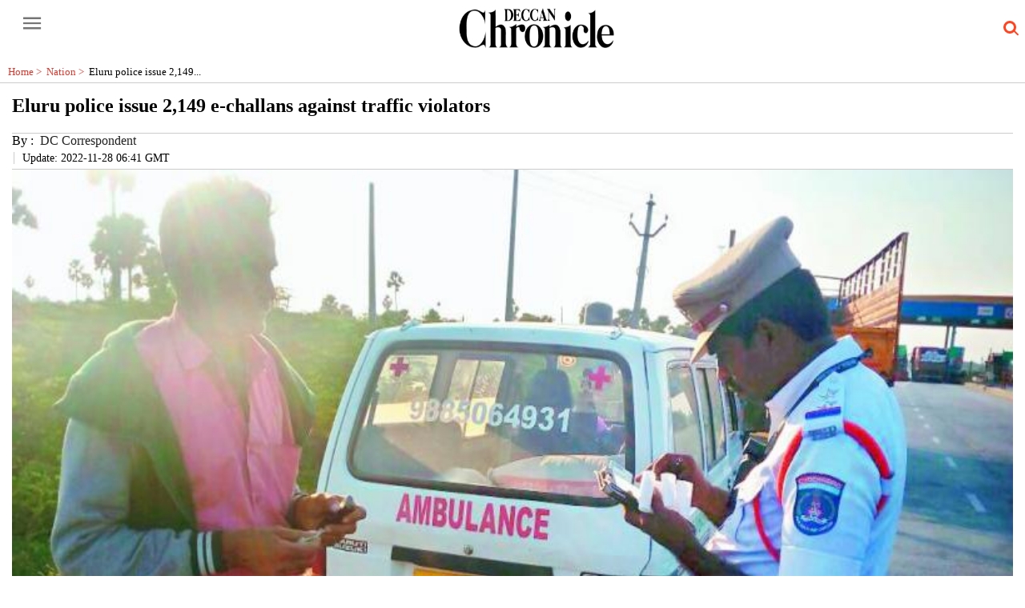

--- FILE ---
content_type: text/html; charset=utf-8
request_url: https://www.deccanchronicle.com/amp/nation/in-other-news/281122/eluru-police-issue-2149-e-challans-against-traffic-violators.html?utm_source=latestPromotion&utm_medium=end&utm_campaign=latest
body_size: 14586
content:
<!DOCTYPE html><html amp lang="en" transformed="self;v=1" i-amphtml-layout="" i-amphtml-no-boilerplate=""><head><meta charset="utf-8"><link rel="preconnect" href="https://cdn.ampproject.org"><link rel="canonical" href="https://www.deccanchronicle.com/nation/in-other-news/281122/eluru-police-issue-2149-e-challans-against-traffic-violators.html" itemprop="mainEntityOfPage"><meta name="viewport" content="width=device-width,minimum-scale=1,initial-scale=1"><meta http-equiv="X-UA-Compatible" content="IE=Edge"><meta name="format-detection" content="telephone=no"><meta name="HandheldFriendly" content="True"><link rel="shortcut icon" href="/images/ico/favicon.ico" type="image/x-icon"><meta name="apple-mobile-web-app-title" content="Eluru police issue 2,149 e-challans against traffic violators"><meta name="application-name" content="Deccan Chronicle"><meta name="robots" content="max-image-preview:large"><meta name="image" content="https://s3.ap-southeast-1.amazonaws.com/images.deccanchronicle.com/dc-Cover-9jnf73p6jeuuf12druppenjmk6-20171213070134.Medi.jpeg"><meta name="original-source" content="https://www.deccanchronicle.com/nation/in-other-news/281122/eluru-police-issue-2149-e-challans-against-traffic-violators.html"><link rel="preload" as="image" href="https://s3.ap-southeast-1.amazonaws.com/images.deccanchronicle.com/dc-Cover-9jnf73p6jeuuf12druppenjmk6-20171213070134.Medi.jpeg"><title>Eluru police issue 2,149 e-challans against traffic violators</title><meta name="author" content="DC Correspondent"><meta name="description" content="Kakinada: Eluru district police issued 2,149 e-challans in the past three days against traffic violators.  Disclosing details, superintendent of police Rahul Dev Sarma said 1,294 cases were booked..."><meta name="keywords" content="traffic police, traffic challans, idrunk and drive cases, licenses certificates"><meta name="news_keywords" content="traffic police, traffic challans, idrunk and drive cases, licenses certificates"><meta property="article:published_time" content="2022-11-28T12:11:00+05:30"><meta property="article:modified_time" content="2022-11-28T17:41:12+05:30"><meta property="article:updated_time" content="2022-11-28T17:41:12+05:30"><meta property="article:section" content="Nation"><meta name="google" content="notranslate"><meta http-equiv="Content-Language" content="en"><meta property="og:locale" content="en_IN"><meta name="copyright" content="Deccan Chronicle"><meta property="og:title" content="Eluru police issue 2,149 e-challans against traffic violators | Eluru police issue 2,149 e-challans against traffic violators"><meta property="og:description" content="Kakinada: Eluru district police issued 2,149 e-challans in the past three days against traffic violators.  Disclosing details, superintendent of police Rahul Dev Sarma said 1,294 cases were booked..."><meta property="og:url" content="https://www.deccanchronicle.com/nation/in-other-news/281122/eluru-police-issue-2149-e-challans-against-traffic-violators.html"><meta property="og:type" content="article"><meta property="og:image" content="https://s3.ap-southeast-1.amazonaws.com/images.deccanchronicle.com/dc-Cover-9jnf73p6jeuuf12druppenjmk6-20171213070134.Medi.jpeg"><meta property="og:author" content="DC Correspondent"><meta property="og:image:width" content="1500"><meta property="og:image:height" content="900"><meta name="twitter:card" content="summary_large_image"><meta name="twitter:title" content="Eluru police issue 2,149 e-challans against traffic violators"><meta name="twitter:description" content="Kakinada: Eluru district police issued 2,149 e-challans in the past three days against traffic violators.  Disclosing details, superintendent of police Rahul Dev Sarma said 1,294 cases were booked..."><meta name="twitter:image" content="https://s3.ap-southeast-1.amazonaws.com/images.deccanchronicle.com/dc-Cover-9jnf73p6jeuuf12druppenjmk6-20171213070134.Medi.jpeg"><meta name="twitter:url" content="https://www.deccanchronicle.com/nation/in-other-news/281122/eluru-police-issue-2149-e-challans-against-traffic-violators.html"><meta property="og:site_name" content="Deccan Chronicle"><script async type="module" src="https://cdn.ampproject.org/v0.mjs" crossorigin="anonymous"></script><script async nomodule src="https://cdn.ampproject.org/v0.js" crossorigin="anonymous"></script><script async="" type="module" custom-element="amp-analytics" src="https://cdn.ampproject.org/v0/amp-analytics-0.1.mjs" crossorigin="anonymous"></script><script async="" nomodule custom-element="amp-analytics" src="https://cdn.ampproject.org/v0/amp-analytics-0.1.js" crossorigin="anonymous"></script><script async="" type="module" custom-element="amp-iframe" src="https://cdn.ampproject.org/v0/amp-iframe-0.1.mjs" crossorigin="anonymous"></script><script async="" nomodule custom-element="amp-iframe" src="https://cdn.ampproject.org/v0/amp-iframe-0.1.js" crossorigin="anonymous"></script><script async="" type="module" custom-element="amp-sidebar" src="https://cdn.ampproject.org/v0/amp-sidebar-0.1.mjs" crossorigin="anonymous"></script><script async="" nomodule custom-element="amp-sidebar" src="https://cdn.ampproject.org/v0/amp-sidebar-0.1.js" crossorigin="anonymous"></script><script async="" type="module" custom-element="amp-fit-text" src="https://cdn.ampproject.org/v0/amp-fit-text-0.1.mjs" crossorigin="anonymous"></script><script async="" nomodule custom-element="amp-fit-text" src="https://cdn.ampproject.org/v0/amp-fit-text-0.1.js" crossorigin="anonymous"></script><script async="" type="module" custom-element="amp-carousel" src="https://cdn.ampproject.org/v0/amp-carousel-0.1.mjs" crossorigin="anonymous"></script><script async="" nomodule custom-element="amp-carousel" src="https://cdn.ampproject.org/v0/amp-carousel-0.1.js" crossorigin="anonymous"></script><script async="" type="module" custom-element="amp-ad" src="https://cdn.ampproject.org/v0/amp-ad-0.1.mjs" crossorigin="anonymous"></script><script async="" nomodule custom-element="amp-ad" src="https://cdn.ampproject.org/v0/amp-ad-0.1.js" crossorigin="anonymous"></script><script async="" type="module" custom-element="amp-video" src="https://cdn.ampproject.org/v0/amp-video-0.1.mjs" crossorigin="anonymous"></script><script async="" nomodule custom-element="amp-video" src="https://cdn.ampproject.org/v0/amp-video-0.1.js" crossorigin="anonymous"></script><script async="" type="module" custom-element="amp-youtube" src="https://cdn.ampproject.org/v0/amp-youtube-0.1.mjs" crossorigin="anonymous"></script><script async="" nomodule custom-element="amp-youtube" src="https://cdn.ampproject.org/v0/amp-youtube-0.1.js" crossorigin="anonymous"></script><script async="" type="module" custom-element="amp-form" src="https://cdn.ampproject.org/v0/amp-form-0.1.mjs" crossorigin="anonymous"></script><script async="" nomodule custom-element="amp-form" src="https://cdn.ampproject.org/v0/amp-form-0.1.js" crossorigin="anonymous"></script><script async="" type="module" custom-element="amp-twitter" src="https://cdn.ampproject.org/v0/amp-twitter-0.1.mjs" crossorigin="anonymous"></script><script async="" nomodule custom-element="amp-twitter" src="https://cdn.ampproject.org/v0/amp-twitter-0.1.js" crossorigin="anonymous"></script><script async="" type="module" custom-element="amp-instagram" src="https://cdn.ampproject.org/v0/amp-instagram-0.1.mjs" crossorigin="anonymous"></script><script async="" nomodule custom-element="amp-instagram" src="https://cdn.ampproject.org/v0/amp-instagram-0.1.js" crossorigin="anonymous"></script><script async="" type="module" custom-element="amp-lightbox" src="https://cdn.ampproject.org/v0/amp-lightbox-0.1.mjs" crossorigin="anonymous"></script><script async="" nomodule custom-element="amp-lightbox" src="https://cdn.ampproject.org/v0/amp-lightbox-0.1.js" crossorigin="anonymous"></script><script async="" type="module" custom-element="amp-install-serviceworker" src="https://cdn.ampproject.org/v0/amp-install-serviceworker-0.1.mjs" crossorigin="anonymous"></script><script async="" nomodule custom-element="amp-install-serviceworker" src="https://cdn.ampproject.org/v0/amp-install-serviceworker-0.1.js" crossorigin="anonymous"></script><script type="application/ld+json">   {
    "@context" : "https://schema.org",
    "@type" : "Article",
    "name" : "Deccan Chronicle",  "author" : [{"@type" : "Person","name" : "DC Correspondent","url" : "https://www.deccanchronicle.com/byline/dc-correspondent-1","jobTitle" : "Editor","image"  : { "@context" : "https://schema.org",  "@type" : "ImageObject",  "contentUrl" : "https://www.deccanchronicle.com/h-upload/2024/02/20/1076349-28505972210160455702712160919408557594587588n.webp"},"sameAs" : []}],
    "datePublished" : "2022-11-28T12:11:00+05:30",
    "dateModified" : "2022-11-28T17:41:12+05:30",
    "keywords" : "traffic police, traffic challans, idrunk and drive cases, licenses certificates", "interactivityType":"mixed","alternativeHeadline":"Eluru police issue 2,149 e-challans against traffic violators | Eluru police issue 2,149 e-challans...",
    "inLanguage" : "en",
    "headline" : "Eluru police issue 2,149 e-challans against traffic violators",
     "image" : {
      "@context" : "https://schema.org",
      "@type" : "ImageObject",
      "contentUrl" : "https://s3.ap-southeast-1.amazonaws.com/images.deccanchronicle.com/dc-Cover-9jnf73p6jeuuf12druppenjmk6-20171213070134.Medi.jpeg?width=1500&height=900",
      "height": 900,
      "width" : 1500,
      "url" : "https://s3.ap-southeast-1.amazonaws.com/images.deccanchronicle.com/dc-Cover-9jnf73p6jeuuf12druppenjmk6-20171213070134.Medi.jpeg?width=1500&height=900"
     }, "articleSection" : "Nation",
    "articleBody" : "Kakinada: Eluru district police issued 2,149 e-challans in the past three days against traffic violators.  Disclosing details, superintendent of police Rahul Dev Sarma said 1,294 cases were booked against riders for not wearing a helmet, 324 cases for driving without licence, three cases for no insurance, 46 cases against people travelling with more than two pillion riders on two-wheelers and 170 drunk driving cases. 81 cases were booked for liquor consumption in public places. Sarma said vehicle drivers should have all requisite licences and certificates and should wear helmets without fail for their safety.",
    "description" : "Kakinada: Eluru district police issued 2,149 e-challans in the past three days against traffic violators.  Disclosing details, superintendent of police Rahul Dev Sarma said 1,294 cases were booked... ",
    "url" : "https://www.deccanchronicle.com/amp/nation/in-other-news/281122/eluru-police-issue-2149-e-challans-against-traffic-violators.html",
    "publisher" : {
      "@type" : "Organization",
       "name" : "Deccan Chronicle",
       "url"  : "https://www.deccanchronicle.com",
       "sameAs" : [],
       "logo" : {
          "@context" : "https://schema.org",
          "@type" : "ImageObject",
          "contentUrl" : "https://www.deccanchronicle.com/images/logo.png",
          "height": "60",
          "width" : "600",
          "name"  : "Deccan Chronicle - Logo",
          "url" : "https://www.deccanchronicle.com/images/logo.png"
      }
     },
      "mainEntityOfPage": {
           "@type": "WebPage",
           "@id": "https://www.deccanchronicle.com/amp/nation/in-other-news/281122/eluru-police-issue-2149-e-challans-against-traffic-violators.html"
        }
  }</script><script type="application/ld+json">   {
    "@context" : "https://schema.org",
    "@type" : "NewsArticle", "author" : [{"@type" : "Person","name" : "DC Correspondent","url" : "https://www.deccanchronicle.com/byline/dc-correspondent-1","jobTitle" : "Editor","image"  : { "@context" : "https://schema.org",  "@type" : "ImageObject",  "contentUrl" : "https://www.deccanchronicle.com/h-upload/2024/02/20/1076349-28505972210160455702712160919408557594587588n.webp"},"sameAs" : []}],
    "datePublished" : "2022-11-28T12:11:00+05:30",
    "dateModified" : "2022-11-28T17:41:12+05:30",
    "keywords" : "traffic police, traffic challans, idrunk and drive cases, licenses certificates", "interactivityType":"mixed","alternativeHeadline":"Eluru police issue 2,149 e-challans against traffic violators | Eluru police issue 2,149 e-challans...",
    "inLanguage" : "en",
    "headline" : "Eluru police issue 2,149 e-challans against traffic violators",
     "image" : {
      "@context" : "https://schema.org",
      "@type" : "ImageObject",
      "contentUrl" : "https://s3.ap-southeast-1.amazonaws.com/images.deccanchronicle.com/dc-Cover-9jnf73p6jeuuf12druppenjmk6-20171213070134.Medi.jpeg?width=1500&height=900",
      "height": 900,
      "width" : 1500,
      "url" : "https://s3.ap-southeast-1.amazonaws.com/images.deccanchronicle.com/dc-Cover-9jnf73p6jeuuf12druppenjmk6-20171213070134.Medi.jpeg?width=1500&height=900"
     }, "articleSection" : "Nation",
    "articleBody" : "Kakinada: Eluru district police issued 2,149 e-challans in the past three days against traffic violators.  Disclosing details, superintendent of police Rahul Dev Sarma said 1,294 cases were booked against riders for not wearing a helmet, 324 cases for driving without licence, three cases for no insurance, 46 cases against people travelling with more than two pillion riders on two-wheelers and 170 drunk driving cases. 81 cases were booked for liquor consumption in public places. Sarma said vehicle drivers should have all requisite licences and certificates and should wear helmets without fail for their safety.",
    "description" : "Kakinada: Eluru district police issued 2,149 e-challans in the past three days against traffic violators.  Disclosing details, superintendent of police Rahul Dev Sarma said 1,294 cases were booked... ",
    "url" : "https://www.deccanchronicle.com/amp/nation/in-other-news/281122/eluru-police-issue-2149-e-challans-against-traffic-violators.html",
    "publisher" : {
      "@type" : "Organization",
       "name" : "Deccan Chronicle",
       "url"  : "https://www.deccanchronicle.com",
       "sameAs" : [],
       "logo" : {
          "@context" : "https://schema.org",
          "@type" : "ImageObject",
          "contentUrl" : "https://www.deccanchronicle.com/images/logo.png",
          "height": "60",
          "width" : "600",
          "name"  : "Deccan Chronicle - Logo",
          "url" : "https://www.deccanchronicle.com/images/logo.png"
      }
     },
      "mainEntityOfPage": {
           "@type": "WebPage",
           "@id": "https://www.deccanchronicle.com/amp/nation/in-other-news/281122/eluru-police-issue-2149-e-challans-against-traffic-violators.html"
        }
  }</script><script type="application/ld+json">   {
    "@context" : "https://schema.org",
    "@type" : "Organization",
    "url" : "https://www.deccanchronicle.com",
    "name" : "Deccan Chronicle",
    "sameAs" : [], 
    "logo" : {
          "@context" : "https://schema.org",
          "@type" : "ImageObject",
          "contentUrl" : "https://www.deccanchronicle.com/images/logo.png",
          "height": "60",
          "width" : "600",
          "name"  : "Deccan Chronicle - Logo",
          "url" : "https://www.deccanchronicle.com/images/logo.png"
    }
  }</script><script type="application/ld+json">   {
    "@context" : "https://schema.org",
    "@type" : "WebSite",
    "name" : "Deccan Chronicle",
    "author" : {
      "@type" : "Organization",
      "name" : "Deccan Chronicle"
    },
    "keywords" : "traffic police, traffic challans, idrunk and drive cases, licenses certificates",
    "interactivityType" : "mixed",
    "inLanguage" : "",
    "headline" : "Eluru police issue 2,149 e-challans against traffic violators",
    "copyrightHolder" : "Deccan Chronicle",
    "image" : {
      "@context" : "https://schema.org",
      "@type" : "ImageObject",
      "contentUrl" : "https://s3.ap-southeast-1.amazonaws.com/images.deccanchronicle.com/dc-Cover-9jnf73p6jeuuf12druppenjmk6-20171213070134.Medi.jpeg",
      "height": 900,
      "width" : 1500,
      "url" : "https://s3.ap-southeast-1.amazonaws.com/images.deccanchronicle.com/dc-Cover-9jnf73p6jeuuf12druppenjmk6-20171213070134.Medi.jpeg"
     },
    "url" : "https://www.deccanchronicle.com/nation/in-other-news/281122/eluru-police-issue-2149-e-challans-against-traffic-violators.html",
    "publisher" : {
      "@type" : "Organization",
       "name" : "Deccan Chronicle",
       "logo" : {
          "@context" : "https://schema.org",
          "@type" : "ImageObject",
          "contentUrl" : "https://www.deccanchronicle.com/images/logo.png",
          "height": "60",
          "width" : "600",
          "name"  : "Deccan Chronicle - Logo",
          "url" : "https://www.deccanchronicle.com/images/logo.png"
       }
     }
  }</script><script type="application/ld+json">   {
    "@context" : "https://schema.org",
    "@type" : "BreadcrumbList",
    "name" : "BreadcrumbList",
    "itemListElement": [{ "@type":"ListItem","position":"1","item":{ "@id":"https://www.deccanchronicle.com","name":"Home"}},{"@type":"ListItem","position":"2","item":{"@id":"https://www.deccanchronicle.com/nation","@type":"WebPage","name":"Nation"}},{"@type":"ListItem","position":"3","item":{"@id":"https://www.deccanchronicle.com/nation/in-other-news/281122/eluru-police-issue-2149-e-challans-against-traffic-violators.html","@type":"WebPage","name":"Eluru police issue 2,149 e-challans against traffic violators"}}]
  }</script><script type="application/ld+json">   {
    "@context" : "https://schema.org",
    "@type" : "SiteNavigationElement",
    "name":["Home","Just In","South","Nation","World","Davos","Sports","Entertainment","Opinion and Editorials","Videos","Business","Technology","Education","Hyderabad Chronicle","DC Decaf","Featured","Telangana Rising 2047","South","Astroguide"], "url":["https://www.deccanchronicle.com/","https://www.deccanchronicle.com/just-in","https://www.deccanchronicle.com","https://www.deccanchronicle.com/nation","https://www.deccanchronicle.com/world","https://www.deccanchronicle.com/davos","https://www.deccanchronicle.com/sports","https://www.deccanchronicle.com/entertainment","https://www.deccanchronicle.com/opinion","https://www.deccanchronicle.com/videos","https://www.deccanchronicle.com/business","https://www.deccanchronicle.com/technology","https://www.deccanchronicle.com/education","https://www.deccanchronicle.com/tabloid/hyderabad-chronicle","https://www.deccanchronicle.com/special-story","https://www.deccanchronicle.com/360-degree","https://www.deccanchronicle.com/tags/Telangana-Rising-2047","https://www.deccanchronicle.com/location/india/southern-states","https://www.deccanchronicle.com/daily-astroguide"]
  }</script><script type="application/ld+json">   {
    "@context" : "https://schema.org",
    "@type" : "WebPage",
    "name" : "Eluru police issue 2,149 e-challans against traffic violators",
    "description" : "Kakinada: Eluru district police issued 2,149 e-challans in the past three days against traffic violators.  Disclosing details, superintendent of police Rahul Dev Sarma said 1,294 cases were booked...",
    "keywords" : "traffic police, traffic challans, idrunk and drive cases, licenses certificates",
    "inLanguage" : "en",
    "url" : "https://www.deccanchronicle.com/nation/in-other-news/281122/eluru-police-issue-2149-e-challans-against-traffic-violators.html",
    "author" : {
      "@type" : "Person",
      "name" : "Deccan Chronicle"
     },
      "speakable": {
          "@context": "https://schema.org",
          "@type": "SpeakableSpecification",
          "xPath": [
              "//h1/span",
              "/html/head/meta[@name='description']/@content"
          ]
    },
    "publisher" : {
      "@type" : "Organization",
       "name" : "Deccan Chronicle",
       "url"  : "https://www.deccanchronicle.com",
       "sameAs" : [],
       "logo" : {
          "@context" : "https://schema.org",
          "@type" : "ImageObject",
          "contentUrl" : "https://www.deccanchronicle.com/images/logo.png",
          "height": "60",
          "width" : "600"
      }
     }
   }</script><style amp-boilerplate="">body{-webkit-animation:-amp-start 8s steps(1,end) 0s 1 normal both;-moz-animation:-amp-start 8s steps(1,end) 0s 1 normal both;-ms-animation:-amp-start 8s steps(1,end) 0s 1 normal both;animation:-amp-start 8s steps(1,end) 0s 1 normal both}@-webkit-keyframes -amp-start{from{visibility:hidden}to{visibility:visible}}@-moz-keyframes -amp-start{from{visibility:hidden}to{visibility:visible}}@-ms-keyframes -amp-start{from{visibility:hidden}to{visibility:visible}}@-o-keyframes -amp-start{from{visibility:hidden}to{visibility:visible}}@keyframes -amp-start{from{visibility:hidden}to{visibility:visible}}</style><noscript><style amp-boilerplate="">body{-webkit-animation:none;-moz-animation:none;-ms-animation:none;animation:none}</style></noscript><style amp-runtime i-amphtml-version="012409271652000">html{overflow-x:hidden!important}html.i-amphtml-fie{height:100%!important;width:100%!important}html:not([amp4ads]),html:not([amp4ads]) body{height:auto!important}html:not([amp4ads]) body{margin:0!important}body{-webkit-text-size-adjust:100%;-moz-text-size-adjust:100%;-ms-text-size-adjust:100%;text-size-adjust:100%}html.i-amphtml-singledoc.i-amphtml-embedded{-ms-touch-action:pan-y pinch-zoom;touch-action:pan-y pinch-zoom}html.i-amphtml-fie>body,html.i-amphtml-singledoc>body{overflow:visible!important}html.i-amphtml-fie:not(.i-amphtml-inabox)>body,html.i-amphtml-singledoc:not(.i-amphtml-inabox)>body{position:relative!important}html.i-amphtml-ios-embed-legacy>body{overflow-x:hidden!important;overflow-y:auto!important;position:absolute!important}html.i-amphtml-ios-embed{overflow-y:auto!important;position:static}#i-amphtml-wrapper{overflow-x:hidden!important;overflow-y:auto!important;position:absolute!important;top:0!important;left:0!important;right:0!important;bottom:0!important;margin:0!important;display:block!important}html.i-amphtml-ios-embed.i-amphtml-ios-overscroll,html.i-amphtml-ios-embed.i-amphtml-ios-overscroll>#i-amphtml-wrapper{-webkit-overflow-scrolling:touch!important}#i-amphtml-wrapper>body{position:relative!important;border-top:1px solid transparent!important}#i-amphtml-wrapper+body{visibility:visible}#i-amphtml-wrapper+body .i-amphtml-lightbox-element,#i-amphtml-wrapper+body[i-amphtml-lightbox]{visibility:hidden}#i-amphtml-wrapper+body[i-amphtml-lightbox] .i-amphtml-lightbox-element{visibility:visible}#i-amphtml-wrapper.i-amphtml-scroll-disabled,.i-amphtml-scroll-disabled{overflow-x:hidden!important;overflow-y:hidden!important}amp-instagram{padding:54px 0px 0px!important;background-color:#fff}amp-iframe iframe{box-sizing:border-box!important}[amp-access][amp-access-hide]{display:none}[subscriptions-dialog],body:not(.i-amphtml-subs-ready) [subscriptions-action],body:not(.i-amphtml-subs-ready) [subscriptions-section]{display:none!important}amp-experiment,amp-live-list>[update]{display:none}amp-list[resizable-children]>.i-amphtml-loading-container.amp-hidden{display:none!important}amp-list [fetch-error],amp-list[load-more] [load-more-button],amp-list[load-more] [load-more-end],amp-list[load-more] [load-more-failed],amp-list[load-more] [load-more-loading]{display:none}amp-list[diffable] div[role=list]{display:block}amp-story-page,amp-story[standalone]{min-height:1px!important;display:block!important;height:100%!important;margin:0!important;padding:0!important;overflow:hidden!important;width:100%!important}amp-story[standalone]{background-color:#000!important;position:relative!important}amp-story-page{background-color:#757575}amp-story .amp-active>div,amp-story .i-amphtml-loader-background{display:none!important}amp-story-page:not(:first-of-type):not([distance]):not([active]){transform:translateY(1000vh)!important}amp-autocomplete{position:relative!important;display:inline-block!important}amp-autocomplete>input,amp-autocomplete>textarea{padding:0.5rem;border:1px solid rgba(0,0,0,.33)}.i-amphtml-autocomplete-results,amp-autocomplete>input,amp-autocomplete>textarea{font-size:1rem;line-height:1.5rem}[amp-fx^=fly-in]{visibility:hidden}amp-script[nodom],amp-script[sandboxed]{position:fixed!important;top:0!important;width:1px!important;height:1px!important;overflow:hidden!important;visibility:hidden}
/*# sourceURL=/css/ampdoc.css*/[hidden]{display:none!important}.i-amphtml-element{display:inline-block}.i-amphtml-blurry-placeholder{transition:opacity 0.3s cubic-bezier(0.0,0.0,0.2,1)!important;pointer-events:none}[layout=nodisplay]:not(.i-amphtml-element){display:none!important}.i-amphtml-layout-fixed,[layout=fixed][width][height]:not(.i-amphtml-layout-fixed){display:inline-block;position:relative}.i-amphtml-layout-responsive,[layout=responsive][width][height]:not(.i-amphtml-layout-responsive),[width][height][heights]:not([layout]):not(.i-amphtml-layout-responsive),[width][height][sizes]:not(img):not([layout]):not(.i-amphtml-layout-responsive){display:block;position:relative}.i-amphtml-layout-intrinsic,[layout=intrinsic][width][height]:not(.i-amphtml-layout-intrinsic){display:inline-block;position:relative;max-width:100%}.i-amphtml-layout-intrinsic .i-amphtml-sizer{max-width:100%}.i-amphtml-intrinsic-sizer{max-width:100%;display:block!important}.i-amphtml-layout-container,.i-amphtml-layout-fixed-height,[layout=container],[layout=fixed-height][height]:not(.i-amphtml-layout-fixed-height){display:block;position:relative}.i-amphtml-layout-fill,.i-amphtml-layout-fill.i-amphtml-notbuilt,[layout=fill]:not(.i-amphtml-layout-fill),body noscript>*{display:block;overflow:hidden!important;position:absolute;top:0;left:0;bottom:0;right:0}body noscript>*{position:absolute!important;width:100%;height:100%;z-index:2}body noscript{display:inline!important}.i-amphtml-layout-flex-item,[layout=flex-item]:not(.i-amphtml-layout-flex-item){display:block;position:relative;-ms-flex:1 1 auto;flex:1 1 auto}.i-amphtml-layout-fluid{position:relative}.i-amphtml-layout-size-defined{overflow:hidden!important}.i-amphtml-layout-awaiting-size{position:absolute!important;top:auto!important;bottom:auto!important}i-amphtml-sizer{display:block!important}@supports (aspect-ratio:1/1){i-amphtml-sizer.i-amphtml-disable-ar{display:none!important}}.i-amphtml-blurry-placeholder,.i-amphtml-fill-content{display:block;height:0;max-height:100%;max-width:100%;min-height:100%;min-width:100%;width:0;margin:auto}.i-amphtml-layout-size-defined .i-amphtml-fill-content{position:absolute;top:0;left:0;bottom:0;right:0}.i-amphtml-replaced-content,.i-amphtml-screen-reader{padding:0!important;border:none!important}.i-amphtml-screen-reader{position:fixed!important;top:0px!important;left:0px!important;width:4px!important;height:4px!important;opacity:0!important;overflow:hidden!important;margin:0!important;display:block!important;visibility:visible!important}.i-amphtml-screen-reader~.i-amphtml-screen-reader{left:8px!important}.i-amphtml-screen-reader~.i-amphtml-screen-reader~.i-amphtml-screen-reader{left:12px!important}.i-amphtml-screen-reader~.i-amphtml-screen-reader~.i-amphtml-screen-reader~.i-amphtml-screen-reader{left:16px!important}.i-amphtml-unresolved{position:relative;overflow:hidden!important}.i-amphtml-select-disabled{-webkit-user-select:none!important;-ms-user-select:none!important;user-select:none!important}.i-amphtml-notbuilt,[layout]:not(.i-amphtml-element),[width][height][heights]:not([layout]):not(.i-amphtml-element),[width][height][sizes]:not(img):not([layout]):not(.i-amphtml-element){position:relative;overflow:hidden!important;color:transparent!important}.i-amphtml-notbuilt:not(.i-amphtml-layout-container)>*,[layout]:not([layout=container]):not(.i-amphtml-element)>*,[width][height][heights]:not([layout]):not(.i-amphtml-element)>*,[width][height][sizes]:not([layout]):not(.i-amphtml-element)>*{display:none}amp-img:not(.i-amphtml-element)[i-amphtml-ssr]>img.i-amphtml-fill-content{display:block}.i-amphtml-notbuilt:not(.i-amphtml-layout-container),[layout]:not([layout=container]):not(.i-amphtml-element),[width][height][heights]:not([layout]):not(.i-amphtml-element),[width][height][sizes]:not(img):not([layout]):not(.i-amphtml-element){color:transparent!important;line-height:0!important}.i-amphtml-ghost{visibility:hidden!important}.i-amphtml-element>[placeholder],[layout]:not(.i-amphtml-element)>[placeholder],[width][height][heights]:not([layout]):not(.i-amphtml-element)>[placeholder],[width][height][sizes]:not([layout]):not(.i-amphtml-element)>[placeholder]{display:block;line-height:normal}.i-amphtml-element>[placeholder].amp-hidden,.i-amphtml-element>[placeholder].hidden{visibility:hidden}.i-amphtml-element:not(.amp-notsupported)>[fallback],.i-amphtml-layout-container>[placeholder].amp-hidden,.i-amphtml-layout-container>[placeholder].hidden{display:none}.i-amphtml-layout-size-defined>[fallback],.i-amphtml-layout-size-defined>[placeholder]{position:absolute!important;top:0!important;left:0!important;right:0!important;bottom:0!important;z-index:1}amp-img[i-amphtml-ssr]:not(.i-amphtml-element)>[placeholder]{z-index:auto}.i-amphtml-notbuilt>[placeholder]{display:block!important}.i-amphtml-hidden-by-media-query{display:none!important}.i-amphtml-element-error{background:red!important;color:#fff!important;position:relative!important}.i-amphtml-element-error:before{content:attr(error-message)}i-amp-scroll-container,i-amphtml-scroll-container{position:absolute;top:0;left:0;right:0;bottom:0;display:block}i-amp-scroll-container.amp-active,i-amphtml-scroll-container.amp-active{overflow:auto;-webkit-overflow-scrolling:touch}.i-amphtml-loading-container{display:block!important;pointer-events:none;z-index:1}.i-amphtml-notbuilt>.i-amphtml-loading-container{display:block!important}.i-amphtml-loading-container.amp-hidden{visibility:hidden}.i-amphtml-element>[overflow]{cursor:pointer;position:relative;z-index:2;visibility:hidden;display:initial;line-height:normal}.i-amphtml-layout-size-defined>[overflow]{position:absolute}.i-amphtml-element>[overflow].amp-visible{visibility:visible}template{display:none!important}.amp-border-box,.amp-border-box *,.amp-border-box :after,.amp-border-box :before{box-sizing:border-box}amp-pixel{display:none!important}amp-analytics,amp-auto-ads,amp-story-auto-ads{position:fixed!important;top:0!important;width:1px!important;height:1px!important;overflow:hidden!important;visibility:hidden}amp-story{visibility:hidden!important}html.i-amphtml-fie>amp-analytics{position:initial!important}[visible-when-invalid]:not(.visible),form [submit-error],form [submit-success],form [submitting]{display:none}amp-accordion{display:block!important}@media (min-width:1px){:where(amp-accordion>section)>:first-child{margin:0;background-color:#efefef;padding-right:20px;border:1px solid #dfdfdf}:where(amp-accordion>section)>:last-child{margin:0}}amp-accordion>section{float:none!important}amp-accordion>section>*{float:none!important;display:block!important;overflow:hidden!important;position:relative!important}amp-accordion,amp-accordion>section{margin:0}amp-accordion:not(.i-amphtml-built)>section>:last-child{display:none!important}amp-accordion:not(.i-amphtml-built)>section[expanded]>:last-child{display:block!important}
/*# sourceURL=/css/ampshared.css*/

</style><style amp-custom="">*[data-hide-element]{display:none;}.newsSocialIcons li,.newsSocialIcons li a:hover{text-decoration:none}body{overflow-y:scroll}amp-sidebar{width:250px;padding-right:10px}.amp-sidebar-image{line-height:100px;vertical-align:middle}li{margin-bottom:10px;list-style:none}button{margin-left:20px}.header{background:#fff;height:62px}.header .topHeader{height:40px;margin-top:10px;margin-bottom:20px;position:relative}.leftmenuSec{float:left;width:12%;height:30px}.openmenu{border:0;width:60px;height:40px;margin-left:10px;background: transparent;}.openmenu.menu_bar{background:red}#sidebar .sub-cats,#sidebar .sub-cats a{font-size:13px;margin-left:10px;padding:2px;color: #222;}.amp-close-image{top:15px;left:225px;cursor:pointer;margin-left:-5px}.pull-right{float:right;margin-right:10px}.story-content .author-name{padding-left:5px;}h1.story_title{font-size:24px;text-align:left;padding:0px 5px;margin:0px;}.story-content{padding:5px 15px 0}.story-content .author-name,.story-content .story-time{display:inline-block;padding: 5px 2px;font-size: 14px;}.amp-carousel-button{visibility:visible;opacity:1;background-color: #9c27b0b8;}.newsSocialIcons{display:inline-block;text-align:right}.newsSocialIcons a{padding-right:5px;display:inline-block}.newsSocialIcons li{list-style:none;width:25px;height:25px;font-family:Oswald;text-transform:uppercase;background:0 0;opacity:1;line-height:30px;padding:0;margin:0 3px;float:left}.newsSocialIcons li a{color:#FFF;height:15px}.newsSocialIcons li a i{margin-right:4px}.newsSocialIcons li.facebook{border:0 solid #314b83;background-color:#314b83}.newsSocialIcons li.twitter{border:0 solid #0092ba;background-color:#0092ba}.newsSocialIcons li.googleplus,.newsSocialIcons li.gplus{border:0 solid #ab2b1d;background-color:#ab2b1d}.newsSocialIcons li.linkedin{border:0 solid #278cc0;background-color:#278cc0}.newsSocialIcons li.tumblr{border:0 solid #2C3C4C;background-color:#2C3C4C}.newsSocialIcons li.pinterest{border:0 solid #ae1319;background-color:#ae1319}.newsSocialIcons li.mail{border:0 solid #18AE91;background-color:#18AE91}.newsSocialIcons li.youtube{border:0 solid #e62117;background-color:#e62117}.newsSocialIcons li img{vertical-align:top}.newsSocialIcons ul{margin:0px;border-radius:5px;padding:5px;z-index:10;width:230px;float:left;clear:both}.newsSocialIcons li.whatsapp,.sticky li.whatsapp{border:0 solid #19d639;background-color:#24bc3d}.image_caption{display:block;padding:3px 10px;background:#eee;color:#747474;font-size:13px;}.pagi_wrap{position:relative}.pagi_wrap ul{margin:auto;display:block;text-align:center;width:615px;position:relative}.pagi_wrap ul li,.pagi_wrap ul li span{display:inline-block;text-align:center}.pagi_wrap ul li{margin:0 15px;position:relative}.pagi_wrap ul li.active a{cursor:default}.pagi_wrap ul li span{color:#333;vertical-align:middle;font-size:20px;line-height:45px;width:45px;height:45px;background:#dfebf9;border-radius:50%}.pagi_wrap ul li.active span{background:#ccc}#footer .footer-content{background-color:#f5f5f5;border-top:1px solid #fff;margin:0 auto;padding:0 0 2px;position:relative;padding:10px;box-sizing: border-box;}p.copyright{display:inline}#footer .powered-by-hocalwire{font-size:12px}p.powered-by-hocalwire{margin-right:10px;margin-top:0px;}.static-links.dark-bg{background:#0f0f0f;min-height:40px}.follow-us-block{padding-top:5px;text-align:left;color:#fff;padding-bottom:2px}#footer .footer-content .content-item{margin:0 auto;display:inline;padding:0;position:relative}#footer .footer-content .social_nav{position:relative;padding:0 0 0 10px;margin-top:-15px}#footer .follow-label{float:left}#footer .footer-content .social_nav li{float:right}#footer .footer-content .follow-us-links.newsSocialIcons{padding:5px}#footer .footer-legals{height:15px;padding-top:5px}#footer .footer-legals li.nav-legals{position:relative;padding-right:30px}#footer .footer-legals li{float:left;margin-right:10px}#footer .footer-legals li a{color:#000;text-decoration:none}.follow-us-links.newsSocialIcons{float:left}

amp-sidebar[side=left][open]{background:#fff}ul.menu{padding-left:0}.sub-menu .sub-cats a:before{content:"-";display:inline-block;margin-right:5px}.mobile-nav li{border-bottom:1px solid #ddd}.mobile-nav .sub-menu li:last-child{border-bottom:0}.mobile-nav li a{display:block;padding:5px 15px;font-size:16px;color:#000}.vertical-nav li{display:block;float:none;margin:0;padding:0}

.pagi_wrap,.pagi_wrap ul{width:100%;position:relative}.pagi_wrap ul{margin:auto;display:block;text-align:center}.pagi_wrap ul li,.pagi_wrap ul li span{display:inline-block;text-align:center}.pagi_wrap ul li{margin:0 15px;position:relative}.pagi_wrap ul li.active a{cursor:default}.pagi_wrap ul li span{vertical-align:middle;font-size:20px;line-height:45px;width:45px;height:45px;border-radius:50%;background:#ff1a1a;color:#fff}.icon-text{color:#222;}.page-pager .icon-text{background:#ff1a1a;padding:5px 15px;color:#fff;margin-top:10px}.pagi_wrap ul li.active span{background:#8c8484}.pagi_wrap ul li a{text-decoration:none}.breadcrumb-menu-wrapper{padding:5px 10px;background:#fff;border-bottom: 1px solid #CCC;font-size: 13px;}.icon-link{text-decoration:none;}.article_story_details p,.article_story_details ul li {font-size:17px;}a.editor-inserted-link{color: #c71b1b;text-decoration: none;}.similar_news {font-size:18px;text-align: center;color: #000;}.ads_common{margin-top:5px;margin-bottom:5px;padding:5px;overflow: hidden;border: 1px solid #CCC;background: #f1f2f3;}.ads_common_inside_post{text-align:center;}.similar_news_heading{border-bottom: 3px solid #eb6461;display: inline-block;padding: 5px;padding-right: 10px;font-size: 25px;margin: 20px 0px;}.hide{display:none;}#related_post{margin-bottom:30px;}a{color:#db3a2f;text-decoration: none;}.amp-search-form{width:100%;height:40px;position:relative;margin-top: 5px;}.amp-search-form .ampstart-input{float:right;width:70%;}.amp-search-form .ampstart-btn{float:right;width:30%;} .amp-search-form .ampstart-input input{width:95%;} .master-images amp-img,.article_story_details amp-img {max-width:100%;} .header-logo.logo {position:relative;width:200px;height:50px;margin-right:50px;} .header-logo.logo amp-img{object-fit: contain;}.custom-hide{display:none;}.ampstart-btn {padding:5px;border: none;font-size: 17px;background:#CCC;height: 31px;margin-top:3px;}.ampstart-input input {padding: 6px 5px;border: 1px solid #f1f2f3;margin-top: 2px;margin-left: 6px;font-size: 15px;}.breadcrumb-menu-wrapper {margin-top:5px;}ul.menu{padding-left:10px;}ul.menu li {border-bottom: 1px solid #969696;padding:5px;}#sidebar .sub-cats{padding: 3px 0px;border-top: 0px dotted #b5b5b5;}.tag-block {padding:0px;} .tag-block li {display: inline-block;background: #f7f7f7;padding: 5px;border: 1px solid #CCC;border-radius: 2px;margin:5px;}.ampList {vertical-align: top;border-bottom: 1px solid #CCC;padding: 5px 0px;}.ampListImage{width:30%;display: inline-block;vertical-align:top;}.ampListContent{width: 66%;padding-left: 3%;display: inline-block;}.scroll{white-space: nowrap;overflow-x: auto;padding: 0;background-color:#848383;margin-left: -1px;max-width: 650px;width: 100%;z-index: 99999;}.scroll{position:sticky;position:-webkit-sticky;top:0;left:0;right:0;height:var(--header-height);z-index:999999;}.menu-item{padding:5px 8px;font-size: 16px;color:#222;display: inline-block;color:#FFF;}.story-shortinfo{border-top:1px solid #CCC;border-bottom:1px solid #CCC;margin-top:10px;}.story-time span {padding-left: 10px;border-left: 1px solid#CCC;} .amp-facebook-comment amp-iframe{max-height:360px;}{width:100%;} h2.story_desc {font-size:18px;color: #616161;}  .searchmenu{margin-right:1px;margin-top:11px;position:absolute;top:0;right:0}.searchmenu button{background:0 0;border:none}[class*=icono-]{display:inline-block;vertical-align:middle;position:relative;font-style:normal;color:#f42;text-align:left;text-indent:-9999px;direction:ltr}.icono-search{border:3px solid;width:10px;height:10px;border-radius:50%;-webkit-transform:rotate(45deg);-ms-transform:rotate(45deg);transform:rotate(45deg);margin:4px 4px 8px 8px}.icono-search:before{position:absolute;left:50%;-webkit-transform:rotate(270deg);-ms-transform:rotate(270deg);transform:rotate(270deg);width:2px;height:9px;box-shadow:inset 0 0 0 32px;top:0;border-radius:0 0 1px 1px;left:14px}[class*=icono-]:after,[class*=icono-]:before{content:'';pointer-events:none}  amp-lightbox{background:rgba(0,0,0,.85)}.searchform{background:0 0;left:20%;position:absolute;top:35%;width:60%;max-width:100%;transition-delay:.5s}.searchform label{color:#f7f7f7;display:block;font-size:10px;letter-spacing:.3px;line-height:0;opacity:.6}.searchform input{background:0 0;border:1px solid #666;color:#f7f7f7;font-size:14px;font-weight:400;line-height:1;letter-spacing:.3px;text-transform:capitalize;padding:20px 0 20px 30px;margin-top:15px;width:100%}.closebutton{background:0 0;border:0;color:rgba(255,255,255,.7);border:1px solid rgba(255,255,255,.7);border-radius:30px;width:32px;height:32px;font-size:12px;text-align:center;position:absolute;top:12px;right:20px;outline:0} #searchsubmit{opacity: 0;}.buttons{background:#c5c5c5;border:1px solid #CCC;border-radius:3px;display:inline-block;padding: 5px 10px;float: none;margin:10px 0px 0px 0px;}.subscribeNow{background: #f7f8f9;padding: 10px;border: 1px solid #CCC;}.title{font-size: 24px;padding: 10px 0px;}.description{font-size:19px;} amp-sidebar[side=left][open]{background:#333}#sidebar .sub-cats,#sidebar .sub-cats a{color:#fff;text-transform:uppercase}h1.story_title{color:#000;padding:10px 0}.newsSocialIcons li{border-radius:50%}#sidebar ul li a{color:#fff} .live_update{background:#fff;text-align:center;padding-top:5px;padding-bottom:5px;margin-bottom:20px}.live_update a{font-weight:700;font-size:30px;color:#000} .live_update amp-img {width:20px;display:inline-block;} .home-icon { width: 24px;height: 12px;}.home-icon amp-img{position: absolute;} .author-name .author-social-icons{padding-left: 5px;}.fact-check-item {margin-top:5px;}.fact-check-item .fact-check-type {float:right;margin-top:10px;}  .claim-review-block{word-break: break-all;display:inline-block;border:1px solid #ccc;padding:10px}.claim-review-block .claim-value .heading{font-weight:700;font-size:16px}.claim-review-block .claim-value .value{font-weight:400;font-size:15px}.subscribe-to-us-list{margin-top:10px;border:1px solid #ccc}.subscribe-to-us-list a{width:100%;color:#000;display:inline-block;}.subscribe-to-us-list a.first{border-bottom:1px solid #ccc}.subscribe-to-us-list .social-image{float:left;max-width:100px}.subscribe-to-us-list .heading{margin:0;font-size:13px;margin-top:5px}.subscribe-to-us-list .heading.bold{font-weight:700} .author-to-right{float:right;margin-top:5px;} ul.hocal_short_desc, ul.hocal_short_desc li {list-style: disc;} ul.hocal_short_desc li::before,.article_story_details ul li::before {content: "*";color: red;content: "\2022";color: #df3c31;font-weight: bold;display: inline-block;width: 19px;margin-left: 0px;font-size: 30px;vertical-align: sub;} .credit-info{display:inline-block;width:100%;} .buzz-amp-item {padding:5px 10px;background:#f6f6f6;margin-bottom:10px;} #news_buzz_updates .buzz-timeline-wrapper{background:#f7f8f9}.buzz-timeline-wrapper .load-more-update-wrapper{text-align:center;cursor:pointer;width:100%}.buzz-timeline-wrapper .load-more-update-wrapper a{background:#737373;color:#fff;padding:4px 15px;display:inline-block;margin-bottom:10px}.buzz-timeline-wrapper .timeline{position:relative;max-width:1200px;margin:0 auto}.buzz-timeline-wrapper .timeline::after{content:"";position:absolute;width:6px;background-color:#c5c5c5;top:0;bottom:0;left:10%;margin-left:-3px}.buzz-timeline-wrapper .buzz-container{padding:10px 40px;position:relative;background-color:inherit;width:90%;list-style:none}.buzz-timeline-wrapper .buzz-container::after{content:"";position:absolute;width:14px;height:14px;right:-17px;background-color:#fff;border:4px solid #c5c5c5;top:15px;border-radius:50%;z-index:1}.buzz-timeline-wrapper .left{left:0}.buzz-timeline-wrapper .right{left:10%;text-align:right;float:none;margin-left:0}.buzz-timeline-wrapper .left::before{content:" ";height:0;position:absolute;top:22px;width:0;z-index:1;right:30px;border:medium solid #fff;border-width:10px 0 10px 10px;border-color:transparent transparent transparent #fff}.buzz-timeline-wrapper .right::before{content:" ";height:0;position:absolute;top:22px;width:0;z-index:1;left:30px;border:medium solid #fff;border-width:10px 10px 10px 0;border-color:transparent #fff transparent transparent}.buzz-timeline-wrapper .right::after{left:-13px}.buzz-timeline-wrapper .buzz_date{font-size:12px;color:#666}.buzz-timeline-wrapper .content{padding:10px 5px;background-color:#fff;color:#000;position:relative;border-radius:6px;text-align:left}.buzz-timeline-wrapper .list_image{width:25%}.buzz-timeline-wrapper h2{margin-bottom:0;font-size:15px;margin-top:0;background:#fff}.buzz-timeline-wrapper .buzz-image{margin-right:10px}.buzz-timeline-wrapper .image-and-caption-wrapper{text-align:center;position:relative;display:inline-block;float:none;width:100%}.buzz-timeline-wrapper .image-and-caption-wrapper img{max-height:400px;width:auto;float:none}.buzz-timeline-wrapper .image_caption{background:#fff}.buzz-parent-wrapper .news_updates_heading{text-align:center}.buzz-parent-wrapper .news_updates_heading a{border-bottom:2px solid #ccc;padding-left:10px;padding-right:10px}.insert-more-buzz-here{display:inline-block;position:relative;width:100%}@media screen and (max-width:600px){.buzz-timeline-wrapper .buzz-image{float:none;margin-right:0;max-width:1000%}.buzz-timeline-wrapper .list_image{width:100%}.buzz-timeline-wrapper .timeline::after{left:15px}.buzz-timeline-wrapper .buzz-container{width:100%;padding-left:45px;padding-right:15px;box-sizing:border-box}.buzz-timeline-wrapper .buzz-container::before{left:35px;border:medium solid #fff;border-width:10px 10px 10px 0;border-color:transparent #fff transparent transparent}.buzz-timeline-wrapper .left::after,.buzz-timeline-wrapper .right::after{left:4px}.buzz-timeline-wrapper .right{left:0}}.news-updates-pagination{width:100%;text-align:center;margin-top:20px;margin-bottom:20px;display:inline-block}.news-updates-pagination a{padding:10px;background:#000;margin:5px;color:#fff} #news_buzz_updates{margin-top:30px} amp-ad{z-index:9999;} .no-more-updates{text-align:center;color:#000;background:#cfcfcf;font-size:23px;padding:40px;margin-bottom:20px} .hide-on-web {display:none;} .image-slider-item-wrapper{margin:10px 0px;} amp-live-list>[update]{ background:red;color:#fff;font-weight:bold;padding:5px 10px;cursor:pointer;position:fixed;top:30%;right:0;z-index:9999999;}  #news_buzz_updates .buzz-timeline-wrapper{background:#fff}.buzz-timeline-wrapper .timeline::after{background-color:transparent}.buzz-timeline-wrapper .buzz-container{padding-left:0;padding-right:0}.buzz-timeline-wrapper .buzz-container::after{background-color:transparent;border:0 solid #c5c5c5}.buzz-timeline-wrapper .buzz-amp-item{box-shadow:0 4px 8px 0 rgba(0,0,0,.2);transition:.3s}.buzz-timeline-wrapper .right::before{display:none}.blog-share-socials-light{text-align:right;margin: 5px 10px 5px 5px;}.blog-share-socials-light li{display:inline-block;position:relative;max-width:15px;margin:0px 6px;border-radius:10px} .hocalwire-editor-list li p {display: inline;} .post-author.about-author-section{background:#f8f8f8;border:1px solid #ccc;padding:5px;display: inline-block;width: 100%;margin-top: 10px;position:relative;}.post-author.about-author-section .post-author-avatar amp-img{border-radius:50px;float:left;margin-right:20px} .advert-panel{padding:.8rem;background:#f1f2f3}advert-panel .adv-title{text-align:center;text-transform:uppercase;letter-spacing:1px;color:#b5b5b5;font-size:.6rem;margin-bottom:.5rem;margin-top:-.5rem}.advert-panel .wrap{display:block;-webkit-box-pack:center;-ms-flex-pack:center;justify-content:center}amp-ad{z-index:9999} .article_story_details figure,.image-and-caption-wrapper,.image-wrapper,.image-slider-item-wrapper,.amp-image-wrapper{position: relative;width: 100%;height: auto;min-height:195px;max-height:500px;margin:0 auto;margin-top: 5px;max-width:325px;margin-bottom:10px;} .article_story_details amp-img img,.image-and-caption-wrapper amp-img img,.image-wrapper amp-img img,.image-slider-item-wrapper amp-img img,.amp-image-wrapper amp-img img {object-fit: contain;} .min-h-500 .image-and-caption-wrapper{min-height:500px;} .article_story_details figcaption,.inside_editor_caption.image_caption{position:absolute;bottom:0;z-index:999;background:rgba(0,0,0,.4);text-align:center;padding:0;width:100%;color:#fff;}.inside_editor_caption.image_caption a,.inside_editor_caption.image_caption div,.inside_editor_caption.image_caption p,.inside_editor_caption.image_caption span{color:#fff} .article_story_details amp-img{max-height:500px;} .report-story-error-btn{display:none;} br{display:none;} amp-instagram{position: relative;} amp-instagram iframe{position:absolute;top:0px;} .pasted-from-word-wrapper>div{margin-bottom:15px} .byline-heading amp-img{width:35px;display:inline-block}.byline-heading a{font-weight:700;color:#337ab7;font-size:15px}.internal-credits-block a{color:#337ab7;font-size:12px}.author-title.has-social{margin-top:30px}.author-links.about-author-section .author-to-right{position:absolute;right:0;top:0}.author-links.about-author-section .author-to-right .author-social-icons{padding:5px} .article_story_details table{width:100%;margin-bottom:10px;margin-top:10px;display:block;overflow-x:scroll;border-spacing:0}.article_story_details table td,.article_story_details table th,.article_story_details table tr{font-size: 14px;border:1px solid #000;padding:5px;text-align:left}.article_story_details table thead{background:#eaeaea} .author-to-right .author-social-icons amp-img {margin: 2px 5px;} .image-and-caption-wrapper .inside-post-ad {display: none;} ol.hocalwire-editor-list{counter-reset:num_cntr;list-style:none;padding-left:35px}ol.hocalwire-editor-list li{counter-increment:num_cntr;position:relative;margin-bottom:10px}ol.hocalwire-editor-list li:before{content:counter(num_cntr);padding:0 1px;font-size:20px;line-height:18px;border-bottom:1px solid #222;position:absolute;top:3px;left:-30px;font-weight:700} .article_story_details input{max-width:100%;} .amp-iframe-overflow{bottom: 0;position: absolute;left: 0px;color: #fff;z-index: 99999;text-align: center;width: 100%;background: #000;padding: 10px 0px;} .master-images .amp-media amp-img{min-height:190px;} body.amp-next-page-visible{margin:0px;} #related_post{padding:10px;} .desktop-only-embed{display:none} #search-icon{z-index:999999;} .story-highlight-block{border:1px solid #ccc;border-radius:5px}.story-highlight-block .story-highlight-block-heading{padding:1px 15px;background:#efefef;padding-bottom:1px}.story-highlight-block .story-highlight-block-heading a,.story-highlight-block .story-highlight-block-heading div,.story-highlight-block .story-highlight-block-heading p{color:#000;font-weight:700;padding-top:5px}.story-highlight-block-content{padding:0 10px} amp-web-push-widget{min-height:45px;} amp-sticky-ad {z-index: 99999999;} 
.audio-player-wrapper{
    text-align: center;
    border: 1px solid #ccc;
    padding: 5px;
    border-radius: 10px;
    background: #f1f3f4;
}
.audio-player-wrapper .audio-message{
    font-size: 16px;
    margin-bottom: 10px;
}
.audio-player-wrapper amp-audio{
    height: 20px;
}
.gallery_wrapper .gallery_item {
    background-color: #eee;
}
.gallery_wrapper .gallery_item .caption-block {
    padding: 0 10px 0 20px;
    background-color: #ccc;
    float: left;
    width: 100%;
    color: #333;
    box-sizing: border-box;
}
.gallery_wrapper .gallery_item .content {
    padding: 10px;
    margin-bottom: 20px;
    color: #333;
}
span.amp-image-wrapper{
    display:block;
}
.also-read-media-wrap{
    display:none;
}

.pre-heading.pre-blue{
    color:blue;
}
.pre-heading.pre-red{
    color:red;
}
.pre-heading.pre-green{
    color:green;
}
.pre-heading.pre-orange{
    color:orange;
}
.pre-heading.pre-purple{
    color:purple;
}
.pre-heading.pre-maroon{
    color:maroon;
}
.pre-heading.default{
  color:#921211;
}
.hocal_short_desc li::marker{
    display:none;
}
.hide{
    display:none;
}
.inside_editor_caption br{
    display:none;
}
.amp-similar-title{
    margin:0px;
    padding:0px;
}
p.live_event_info {
    text-align: center;
    font-size: 18px;
    font-weight: bold;
    background: #ffe0e0;
    padding: 10px;
}
.pdf_download_box {
    Font-size: 19px;
    LINE-HEIGHT: 1.8;
}
.pdf_download_box {
    color: #3984c6;
}
    .header-logo.logo {     position: absolute;     left: calc(50% - 70px); }.article_story_details br{display:block;} 
</style></head><body><amp-analytics type="gtag" data-credentials="include"><script type="application/json">{
    "vars": {
        "gtag_id": "G-7R8TR8JVRC",
        "linker": {
          "domains": ["www.deccanchronicle.com"]
        }, "config": {"G-7R8TR8JVRC":{"content_url":"/amp/nation/in-other-news/281122/eluru-police-issue-2149-e-challans-against-traffic-violators.html","groups":"default","page_type":"article","content_id":"71807","content_type":"article","create_by_author_name":"NA","create_by_author_id":"NA","title":"Eluru police issue 2,149 e-challans against traffic violators","published_date":"2022-11-28 06:41:00","modification_date":"2022-11-28 12:11:12","word_count":"NA","error_status":"NA","author_name":"DC Correspondent","author_id":"436","primary_category_name":"Nation","primary_category_id":"331","secondary_category_name":"Nation","secondary_category_id":"331"}}
        
    },
    "triggers": {
        "defaultPageview": {
            "on": "visible",
            "request": "pageview",
            "vars": {
                "title": "Eluru police issue 2,149 e-challans against traffic violators"
            }
        }
    }
    
}</script></amp-analytics><amp-analytics type="gtag" data-credentials="include"><script type="application/json">{
    "vars": {
        "gtag_id": "G-QFWC83PPC5",
        "linker": {
          "domains": ["www.deccanchronicle.com"]
        },
        "config" : {
          "G-QFWC83PPC5": { "groups": "default" }
        }
    },
    "triggers": {
        "scrollPings": {
            "on": "scroll",
            "request": "event",
            "scrollSpec": {
                "verticalBoundaries": [60]
            },
            "vars": {
               "eventId": "ampscroll",
                "eventLabel": "AMP_PAGE_https://www.deccanchronicle.com/nation/in-other-news/281122/eluru-police-issue-2149-e-challans-against-traffic-violators.html",
                "eventCategory": "AMP_PAGE_SCROLL_https://www.deccanchronicle.com/nation/in-other-news/281122/eluru-police-issue-2149-e-challans-against-traffic-violators.html",
                "eventAction": "ampscroll"
            }
        },
        "defaultPageview": {
            "on": "visible",
            "request": "pageview",
            "vars": {
                "title": "Eluru police issue 2,149 e-challans against traffic violators"
            }
        }
    }
}</script></amp-analytics><amp-analytics type="googleanalytics" config="https://amp.analytics-debugger.com/ga4.json" data-credentials="include"><script type="application/json">{
    "vars": {
        "GA4_MEASUREMENT_ID": "G-QFWC83PPC5",
        "GA4_ENDPOINT_HOSTNAME": "www.google-analytics.com",
        "DEFAULT_PAGEVIEW_ENABLED": true,
        "GOOGLE_CONSENT_ENABLED": false,
        "WEBVITALS_TRACKING": true,
        "PERFORMANCE_TIMING_TRACKING": true,
        "SEND_DOUBLECLICK_BEACON": true
    }
}
</script></amp-analytics><amp-analytics type="comscore"><script type="application/json">{"vars":{"c2":"39080398"},"extraUrlParams":{"comscorekw":"amp"}}
</script></amp-analytics><amp-sidebar id="sidebar" layout="nodisplay" side="left"><amp-img src="/images/clear-button-white.png" width="15" height="15" alt="close sidebar" on="tap:sidebar.close" role="button" tabindex="0" class="amp-close-image"></amp-img><div class="vertical-nav mobile-nav"><div class="mobile-menu"><ul class="menu"><li><a href="/">Home</a></li><li><a href="/">Home</a><div class="sub-menu"></div></li><li><a href="/just-in">Just In</a><div class="sub-menu"></div></li><li><a href="">South</a><div class="sub-menu"><amp-fit-text width="220" height="20" layout="responsive" max-font-size="24" class="sub-cats"><a href="/location/india/andhra-pradesh">Andhra Pradesh </a><!-- #{headerCatsMobile[i].childs[j].name}--></amp-fit-text><amp-fit-text width="220" height="20" layout="responsive" max-font-size="24" class="sub-cats"><a href="/location/india/telangana">Telangana </a><!-- #{headerCatsMobile[i].childs[j].name}--></amp-fit-text><amp-fit-text width="220" height="20" layout="responsive" max-font-size="24" class="sub-cats"><a href="/location/india/tamil-nadu">Tamil Nadu </a><!-- #{headerCatsMobile[i].childs[j].name}--></amp-fit-text><amp-fit-text width="220" height="20" layout="responsive" max-font-size="24" class="sub-cats"><a href="/location/india/karnataka">Karnataka </a><!-- #{headerCatsMobile[i].childs[j].name}--></amp-fit-text><amp-fit-text width="220" height="20" layout="responsive" max-font-size="24" class="sub-cats"><a href="/location/india/kerala">Kerala </a><!-- #{headerCatsMobile[i].childs[j].name}--></amp-fit-text></div></li><li><a href="/nation">Nation</a><div class="sub-menu"></div></li><li><a href="/world">World</a><div class="sub-menu"><amp-fit-text width="220" height="20" layout="responsive" max-font-size="24" class="sub-cats"><a href="/nri">NRI </a><!-- #{headerCatsMobile[i].childs[j].name}--></amp-fit-text></div></li><li><a href="/davos">Davos</a><div class="sub-menu"></div></li><li><a href="/sports">Sports</a><div class="sub-menu"><amp-fit-text width="220" height="20" layout="responsive" max-font-size="24" class="sub-cats"><a href="/sports/cricket">Cricket </a><!-- #{headerCatsMobile[i].childs[j].name}--></amp-fit-text><amp-fit-text width="220" height="20" layout="responsive" max-font-size="24" class="sub-cats"><a href="/sports/football">Football </a><!-- #{headerCatsMobile[i].childs[j].name}--></amp-fit-text><amp-fit-text width="220" height="20" layout="responsive" max-font-size="24" class="sub-cats"><a href="/sports/tennis">Tennis </a><!-- #{headerCatsMobile[i].childs[j].name}--></amp-fit-text><amp-fit-text width="220" height="20" layout="responsive" max-font-size="24" class="sub-cats"><a href="/sports/other-sports">Other News </a><!-- #{headerCatsMobile[i].childs[j].name}--></amp-fit-text></div></li><li><a href="/entertainment">Entertainment</a><div class="sub-menu"><amp-fit-text width="220" height="20" layout="responsive" max-font-size="24" class="sub-cats"><a href="https://www.deccanchronicle.com/tags/sholay">Sholay </a><!-- #{headerCatsMobile[i].childs[j].name}--></amp-fit-text><amp-fit-text width="220" height="20" layout="responsive" max-font-size="24" class="sub-cats"><a href="/entertainment/tollywood">Tollywood </a><!-- #{headerCatsMobile[i].childs[j].name}--></amp-fit-text><amp-fit-text width="220" height="20" layout="responsive" max-font-size="24" class="sub-cats"><a href="/entertainment/bollywood">Bollywood </a><!-- #{headerCatsMobile[i].childs[j].name}--></amp-fit-text><amp-fit-text width="220" height="20" layout="responsive" max-font-size="24" class="sub-cats"><a href="/entertainment/sandalwood">Sandalwood </a><!-- #{headerCatsMobile[i].childs[j].name}--></amp-fit-text><amp-fit-text width="220" height="20" layout="responsive" max-font-size="24" class="sub-cats"><a href="/entertainment/kollywood">Kollywood </a><!-- #{headerCatsMobile[i].childs[j].name}--></amp-fit-text><amp-fit-text width="220" height="20" layout="responsive" max-font-size="24" class="sub-cats"><a href="/entertainment/mollywood">Mollywood </a><!-- #{headerCatsMobile[i].childs[j].name}--></amp-fit-text><amp-fit-text width="220" height="20" layout="responsive" max-font-size="24" class="sub-cats"><a href="/entertainment/hollywood">Hollywood </a><!-- #{headerCatsMobile[i].childs[j].name}--></amp-fit-text><amp-fit-text width="220" height="20" layout="responsive" max-font-size="24" class="sub-cats"><a href="/entertainment/movie-review">Movie Reviews </a><!-- #{headerCatsMobile[i].childs[j].name}--></amp-fit-text><amp-fit-text width="220" height="20" layout="responsive" max-font-size="24" class="sub-cats"><a href="/entertainment/television">Television </a><!-- #{headerCatsMobile[i].childs[j].name}--></amp-fit-text><amp-fit-text width="220" height="20" layout="responsive" max-font-size="24" class="sub-cats"><a href="/entertainment/music">Music </a><!-- #{headerCatsMobile[i].childs[j].name}--></amp-fit-text><amp-fit-text width="220" height="20" layout="responsive" max-font-size="24" class="sub-cats"><a href="/entertainment/theatre">Theatre </a><!-- #{headerCatsMobile[i].childs[j].name}--></amp-fit-text><amp-fit-text width="220" height="20" layout="responsive" max-font-size="24" class="sub-cats"><a href="/entertainment/ott">OTT </a><!-- #{headerCatsMobile[i].childs[j].name}--></amp-fit-text></div></li><li><a href="/opinion">Opinion and Editorials</a><div class="sub-menu"><amp-fit-text width="220" height="20" layout="responsive" max-font-size="24" class="sub-cats"><a href="/opinion/dc-comment">DC Comments </a><!-- #{headerCatsMobile[i].childs[j].name}--></amp-fit-text><amp-fit-text width="220" height="20" layout="responsive" max-font-size="24" class="sub-cats"><a href="/opinion/columnists">Columns </a><!-- #{headerCatsMobile[i].childs[j].name}--></amp-fit-text></div></li><li><a href="/videos">Videos</a><div class="sub-menu"></div></li><li><a href="/business">Business</a><div class="sub-menu"></div></li><li><a href="/technology">Technology</a><div class="sub-menu"></div></li><li><a href="/education">Education</a><div class="sub-menu"></div></li><li><a href="/tabloid/hyderabad-chronicle">Hyderabad Chronicle</a><div class="sub-menu"></div></li><li><a href="/special-story">DC Decaf</a><div class="sub-menu"></div></li><li><a href="/360-degree">Featured</a><div class="sub-menu"></div></li><li><a href="/tags/Telangana-Rising-2047">Telangana Rising 2047</a><div class="sub-menu"></div></li></ul></div></div></amp-sidebar><header class="header"><div class="topHeader"><div class="header-part-1-wrap"><div class="leftmenuSec"><button on="tap:sidebar" aria-label="open-menu button" class="openmenu"><amp-img src="/images/menu_bar.png" width="30" height="30" alt="menu_bar" class="menu_bar"></amp-img></button></div><div class="mobile_nav_button"></div><div class="searchmenu pull-right"><button on="tap:search-icon" aria-label="search-icon button"><i class="icono-search h-search-icons"></i></button></div></div><a href="/" class="header-logo logo pull-right h-logo-img"><amp-img src="/images/logo.png?v=1" alt="Deccan Chronicle" title="Deccan Chronicle" layout="fill"></amp-img></a></div></header><amp-lightbox id="search-icon" layout="nodisplay"><form id="searchform" role="search" method="get" target="_top" action="/search" class="searchform"><div><label aria-label="Type your query" for="search" class="screen-reader-text"></label><input id="s" type="text" placeholder="Type Here" value="" name="search"><label aria-label="Submit amp search" for="amp-search-submit"><input id="searchsubmit" type="submit" value="Search"></label></div></form><button on="tap:search-icon.close" class="closebutton">X</button><i class="icono-cross"></i></amp-lightbox><div class="breadcrumb-menu-wrapper"><div class="breadcrumbs_options1"><div class="tag-block"><a href="/">Home &gt; &nbsp;</a><a href="/nation">Nation <span>&gt; &nbsp;</span></a><span class="current-page">Eluru police issue 2,149...</span></div></div></div><div class="apm-post-details story-content"><div class="top-section-details"><h1 class="story_title"><span>Eluru police issue 2,149 e-challans against traffic violators</span></h1><div class="story-shortinfo"><div class="credit-info"><div class="credit-info-box-cont"><span class="auth-name-amp">By : &nbsp;</span><a href="/byline/dc-correspondent-1" class="author-link icon-link"><span class="icon-text"><span>DC Correspondent</span></span></a><div class="author-to-right"></div></div></div><div class="story-time"><span data-datestring="2022-11-28 06:41 GMT" class="convert-to-localtime">Update: 2022-11-28 06:41 GMT</span></div></div></div><div class="master-images"><div class="amp-media"><amp-img  data-hero layout='responsive' width='1500' height='900' src='https://s3.ap-southeast-1.amazonaws.com/images.deccanchronicle.com/dc-Cover-9jnf73p6jeuuf12druppenjmk6-20171213070134.Medi.jpeg' alt='Officials from the Goshamahal traffic police said they were yet to tally the number of violations and the amounts of challans collected as the process went on till late at night.   Representational image/DC'  title='Eluru police issue 2,149 e-challans against traffic violators'/></div><span class="image_caption caption">Officials from the Goshamahal traffic police said they were yet to tally the number of violations and the amounts of challans collected as the process went on till late at night.   Representational image/DC</span></div><div class="share-icon"><span class="newsSocialIcons"><ul><li class="facebook"><a title="Facebook" href="http://www.facebook.com/share.php?u=https%3A%2F%2Fwww.deccanchronicle.com%2Fnation%2Fin-other-news%2F281122%2Feluru-police-issue-2149-e-challans-against-traffic-violators.html%3Futm_source%3Dweb-social-share%26utm_partner%3Ddeccanchronicle%26utm_campaign%3Dshare%26utm_medium%3Dfacebook" target="_blank" aria-label="facebook"><amp-img width="15" height="15" src="/images/social/facebook_icon.png" alt="facebook icon" class="fb_social_icon_image social_icon_image"></amp-img></a></li><li class="twitter"><a title="Twitter" href="http://twitter.com/intent/tweet?url=https%3A%2F%2Fwww.deccanchronicle.com%2Fnation%2Fin-other-news%2F281122%2Feluru-police-issue-2149-e-challans-against-traffic-violators.html%3Futm_source%3Dweb-social-share%26utm_partner%3Ddeccanchronicle%26utm_campaign%3Dshare%26utm_medium%3Dtwitter&amp;text=Eluru%20police%20issue%202%2C149%20e-challans%20against%20traffic%20violators" target="_blank" aria-label="twitter icon"><amp-img width="15" height="15" src="/images/social/twitter_icon.png?v=1" alt="twitter icon" class="twitter_social_icon_image social_icon_image"></amp-img></a></li><li class="linkedin"><a title="LinkedIn" href="http://www.linkedin.com/shareArticle?mini=true&amp;url=https%3A%2F%2Fwww.deccanchronicle.com%2Fnation%2Fin-other-news%2F281122%2Feluru-police-issue-2149-e-challans-against-traffic-violators.html%3Futm_source%3Dweb-social-share%26utm_partner%3Ddeccanchronicle%26utm_campaign%3Dshare%26utm_medium%3Dlinkedin&amp;title=Eluru police issue 2,149 e-challans against traffic violators" target="_blank" aria-label="linked icon"><amp-img width="15" height="15" src="/images/social/linkedin_icon.png" alt="linkedin icon" class="linkedin_social_icon_image social_icon_image"></amp-img></a></li><li class="tumblr"><a title="Tumblr" href="http://www.tumblr.com/share/link?url=https%3A%2F%2Fwww.deccanchronicle.com%2Fnation%2Fin-other-news%2F281122%2Feluru-police-issue-2149-e-challans-against-traffic-violators.html%3Futm_source%3Dweb-social-share%26utm_partner%3Ddeccanchronicle%26utm_campaign%3Dshare%26utm_medium%3Dtubmlr&amp;name=Eluru police issue 2,149 e-challans against traffic violators" target="_blank" aria-label="tubmlr icon"><amp-img width="15" height="15" src="/images/social/tumblr_icon.png" alt="tubmlr icon" class="tumblr_social_icon_image social_icon_image"></amp-img></a></li><li class="pinterest"><a title="Pinterest" href="http://pinterest.com/pin/create/button/?url=https%3A%2F%2Fwww.deccanchronicle.com%2Fnation%2Fin-other-news%2F281122%2Feluru-police-issue-2149-e-challans-against-traffic-violators.html%3Futm_source%3Dweb-social-share%26utm_partner%3Ddeccanchronicle%26utm_campaign%3Dshare%26utm_medium%3Dpintrest" target="_blank" aria-label="pintrest icon"><amp-img width="15" height="15" src="/images/social/pintrest_icon.png" alt="pinterest icon" class="pintrest_social_icon_image social_icon_image"></amp-img></a></li><li class="whatsapp"><div class="whatsapp-img"><a href="whatsapp://send?text=Eluru%20police%20issue%202%2C149%20e-challans%20against%20traffic%20violators%20https%3A%2F%2Fwww.deccanchronicle.com%2Fnation%2Fin-other-news%2F281122%2Feluru-police-issue-2149-e-challans-against-traffic-violators.html" aria-label="whatsapp icon"><amp-img width="15" height="15" src="/images/whatsapp.png" alt="whatsapp icon"></amp-img></a></div></li></ul></span></div><div class="article_story_details"><div><div class="responsive-images"><p><strong>Kakinada:</strong> Eluru district police issued 2,149 e-challans in the past three days against traffic violators.</p>  <p>Disclosing details, superintendent of police Rahul Dev Sarma said 1,294 cases were booked against riders for not wearing a helmet, 324 cases for driving without licence, three cases for no insurance, 46 cases against people travelling with more than two pillion riders on two-wheelers and 170 drunk driving cases. 81 cases were booked for liquor consumption in public places.&nbsp;Sarma said vehicle drivers should have all requisite licences and certificates and should wear helmets without fail for their safety.</p></div></div></div><div class="article-share-bottom tagcloud03"><b class="tag_heading">Tags: &nbsp;&nbsp;&nbsp;<i class="fa fa-tags"></i></b><ul class="tag-block article-tags"><li><a rel="" href="https://www.deccanchronicle.com/tags/certificates">certificates&nbsp;</a></li><li><a rel="" href="https://www.deccanchronicle.com/tags/licenses">licenses&nbsp;</a></li><li><a rel="" href="https://www.deccanchronicle.com/tags/drunk-and-drive-cases">drunk and drive cases&nbsp;</a></li><li><a rel="" href="https://www.deccanchronicle.com/tags/traffic-challans">traffic challans&nbsp;</a></li><li><a rel="" href="https://www.deccanchronicle.com/tags/kakinada-news">kakinada news&nbsp;</a></li><li><a rel="" href="https://www.deccanchronicle.com/tags/certificates">certificates&nbsp;</a></li><li><a rel="" href="https://www.deccanchronicle.com/tags/licenses">licenses&nbsp;</a></li><li><a rel="" href="https://www.deccanchronicle.com/tags/drunk-and-drive-cases">drunk and drive cases&nbsp;</a></li><li><a rel="" href="https://www.deccanchronicle.com/tags/traffic-challans">traffic challans&nbsp;</a></li><li><a rel="" href="https://www.deccanchronicle.com/tags/kakinada-news">kakinada news&nbsp;</a></li></ul><div class="clear-float"></div></div></div><div class="article_story_details"><div id="related_post"><h3 class="similar_news_heading">Similar News</h3><div class="ampList"><div class="ampListImage"><div class="main-img-wrap"><a href="/amp/nation/55-lakh-women-dropped-from-ladki-bahin-scheme-over-e-kyc-lapses-1932493"><amp-img layout='responsive' width='500' height='300' src='https://www.deccanchronicle.com/h-upload/2026/01/24/500x300_2002965-screenshot-2026-01-24-210522.webp' alt='55 Lakh Women Dropped From ‘Ladki Bahin’ Scheme Over E-KYC Lapses'  title='55 Lakh Women Dropped From ‘Ladki Bahin’ Scheme Over E-KYC Lapses'/></a></div></div><div class="ampListContent amp-list-items"><h3 class="amp-similar-title"><a href="/amp/nation/55-lakh-women-dropped-from-ladki-bahin-scheme-over-e-kyc-lapses-1932493" class="similar_news">55 Lakh Women Dropped From ‘Ladki Bahin’ Scheme Over E-KYC Lapses</a></h3><time class="time-on-news-listing"><div class="story-time"><span data-datestring="2026-01-24 15:44 GMT" class="convert-to-localtime">2026-01-24 15:44 GMT</span></div></time></div></div><div class="ampList"><div class="ampListImage"><div class="main-img-wrap"><a href="/amp/nation/rourkela-plane-crash-wreckage-to-be-shifted-to-bhubaneswar-for-forensic-analysis-1932492"><amp-img layout='responsive' width='500' height='300' src='https://www.deccanchronicle.com/h-upload/2026/01/24/500x300_2002963-crane.webp' alt='Rourkela Plane Crash: Wreckage To Be Shifted To Bhubaneswar For Forensic Analysis'  title='Rourkela Plane Crash: Wreckage To Be Shifted To Bhubaneswar For Forensic Analysis'/></a></div></div><div class="ampListContent amp-list-items"><h3 class="amp-similar-title"><a href="/amp/nation/rourkela-plane-crash-wreckage-to-be-shifted-to-bhubaneswar-for-forensic-analysis-1932492" class="similar_news">Rourkela Plane Crash: Wreckage To Be Shifted To Bhubaneswar For Forensic Analysis</a></h3><time class="time-on-news-listing"><div class="story-time"><span data-datestring="2026-01-24 15:33 GMT" class="convert-to-localtime">2026-01-24 15:33 GMT</span></div></time></div></div><div class="ampList"><div class="ampListImage"><div class="main-img-wrap"><a href="/amp/nation/for-first-time-41-villages-in-bastars-maoist-core-zone-to-celebrate-republic-day-without-fear-1932489"><amp-img layout='responsive' width='500' height='300' src='http://dc-cdn.s3-ap-southeast-1.amazonaws.com/dc-Cover-stl1umjod72tdrflfvdmq2v6p0-20160221003839.Medi.jpeg' alt='Indian Flag'  title='For First Time, 41 Villages in Bastar’s Maoist Core Zone to Celebrate Republic Day Without Fear'/></a></div></div><div class="ampListContent amp-list-items"><h3 class="amp-similar-title"><a href="/amp/nation/for-first-time-41-villages-in-bastars-maoist-core-zone-to-celebrate-republic-day-without-fear-1932489" class="similar_news">For First Time, 41 Villages in Bastar’s Maoist Core Zone to Celebrate Republic Day Without Fear</a></h3><time class="time-on-news-listing"><div class="story-time"><span data-datestring="2026-01-24 15:20 GMT" class="convert-to-localtime">2026-01-24 15:20 GMT</span></div></time></div></div><div class="ampList"><div class="ampListImage"><div class="main-img-wrap"><a href="/amp/nation/man-animal-conflict-leopard-dies-in-frightening-encounter-with-odisha-youth-1932478"><amp-img layout='responsive' width='500' height='300' src='https://www.deccanchronicle.com/h-upload/2026/01/24/500x300_2002943-subhranshu-bhol.webp' alt='Man-Animal Conflict: Leopard Dies in Frightening Encounter With Odisha Youth'  title='Man-Animal Conflict: Leopard Dies in Frightening Encounter With Odisha Youth'/></a></div></div><div class="ampListContent amp-list-items"><h3 class="amp-similar-title"><a href="/amp/nation/man-animal-conflict-leopard-dies-in-frightening-encounter-with-odisha-youth-1932478" class="similar_news">Man-Animal Conflict: Leopard Dies in Frightening Encounter With Odisha Youth</a></h3><time class="time-on-news-listing"><div class="story-time"><span data-datestring="2026-01-24 14:34 GMT" class="convert-to-localtime">2026-01-24 14:34 GMT</span></div></time></div></div><div class="clear-float"></div></div></div><div class="clear-float"></div><div id="footer"><div id="footer-"><div class="footer-content"><!-- +includeElement(data,"footer_section")--><div class="content-item cipos-3 cirpos-1 clearfix"><div class="footer-copyright"><p class="copyright">Copyright @2025</p><p class="powered-by-hocalwire pull-right">Powered by <a href="https://www.blinkcms.ai/" target="_blank" rel="">Blink CMS</a></p></div></div></div></div><amp-install-serviceworker src="/service-worker.js" layout="nodisplay"></amp-install-serviceworker></body></html>